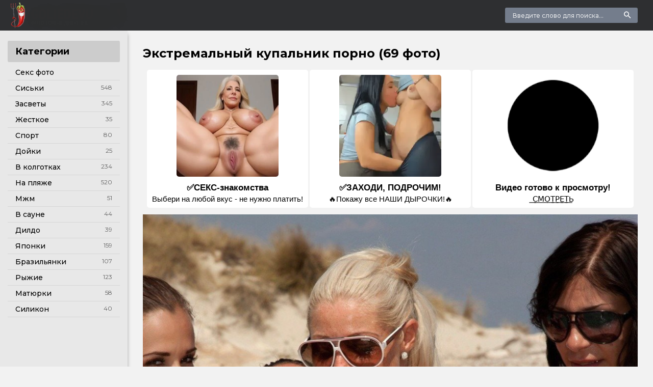

--- FILE ---
content_type: text/html; charset=utf-8
request_url: https://shpilivili.org/59836-jekstremalnyj-kupalnik-porno-69-foto.html
body_size: 10131
content:
<!DOCTYPE html>
<html lang="ru">
<head>
<meta charset="utf-8">
<title>Экстремальный купальник порно (69 фото) - скачать порно</title>
<meta name="description" content="Скачивайте порно - Экстремальный купальник порно (69 фото). Тематика:  Кристалл Саммерс Micro Bikini Девушки в микро бикини ххх Алисия Димарко в микро бикини xxx Брианна Бич Бич вагина Алисия Димарко в микро бикини xxx Алисия Димарко в микро бикини 18 Nicole Aniston в микро бикини xxx Алисия Димарко в микро бикини xxx Кристалл Саммерс Micro Bikini Голые негритянки в">
<meta name="keywords" content="бикини, микро, Энистон, Николь, Димарко, Алисия, купальниках, бассейна, Кристалл, Bikini, Micro, Саммерс, голая, купальнике, экстрим, Кристи, голые, микробикини, Стивенс, Aniston">
<meta property="og:site_name" content="Shpilivili.org порно фото">
<meta property="og:type" content="article">
<meta property="og:title" content="Экстремальный купальник порно (69 фото)">
<meta property="og:url" content="https://shpilivili.org/59836-jekstremalnyj-kupalnik-porno-69-foto.html">
<meta property="og:image" content="https://shpilivili.org/uploads/posts/2023-01/1674864731_1-shpilivili-cc-p-porno-ekstremalnii-kupalnik-porno-1.jpg">
<meta property="og:description" content="Скачивайте порно - Экстремальный купальник порно (69 фото). Тематика:  Кристалл Саммерс Micro Bikini Девушки в микро бикини ххх Алисия Димарко в микро бикини xxx Брианна Бич Бич вагина Алисия Димарко в микро бикини xxx Алисия Димарко в микро бикини 18 Nicole Aniston в микро бикини xxx Алисия Димарко в микро бикини xxx Кристалл Саммерс Micro Bikini Голые негритянки в">
<link rel="search" type="application/opensearchdescription+xml" href="https://shpilivili.org/index.php?do=opensearch" title="Shpilivili.org порно фото">
<link rel="canonical" href="https://shpilivili.org/59836-jekstremalnyj-kupalnik-porno-69-foto.html">
<link rel="alternate" type="application/rss+xml" title="Shpilivili.org порно фото" href="https://shpilivili.org/rss.xml">
<meta name="viewport" content="width=device-width, initial-scale=1.0" />
<link rel="shortcut icon" href="https://shpilivili.cc/favicon.png" />
<link href="/templates/Shablon3/style/styles.css" type="text/css" rel="stylesheet" />
<link href="/templates/Shablon3/style/engine.css" type="text/css" rel="stylesheet" />
<link href="https://fonts.googleapis.com/css?family=Montserrat:400,500,700&amp;subset=cyrillic" rel="stylesheet">
<meta name="theme-color" content="#111">

<meta name="118ee914ef26d600a1731d91aa50b465c2125d87" content="118ee914ef26d600a1731d91aa50b465c2125d87" />
</head>
<body>
<div class="wrap">
<div class="wrap-center wrap-main">
<header class="header fx-row fx-middle">
<a href="/" class="logo"><img src="/templates/Shablon3/images/logo.png" alt="Логотип" /></a>
<div class="search-wrap to-mob">
<form id="quicksearch" method="post">

<div class="search-box">
<input id="story" name="story" placeholder="Введите слово для поиска..." type="text" />
<button type="submit"><span class="icon ion-md-search"></span></button>
</div>
</form>
</div>
<div class="btn-menu"><span class="icon ion-md-menu"></span></div>
</header>
<div class="cols fx-row">
<aside class="col-left">

<nav class="side-box">
<div class="side-bt">Категории</div>
<ul class="nav to-mob">
<li><a href="/sex/">Секс фото</a></li>
<li><a href="https://shpilivili.org/siski/" >Сиськи</a><span>548</span></li><li><a href="https://shpilivili.org/zasvety/" >Засветы</a><span>345</span></li><li><a href="https://shpilivili.org/zhestkoe/" >Жесткое</a><span>35</span></li><li><a href="https://shpilivili.org/sport/" >Спорт</a><span>80</span></li>
<li><a href="https://shpilivili.org/dojki/" >Дойки</a><span>25</span></li><li><a href="https://shpilivili.org/v-kolgotkah/" >В колготках</a><span>234</span></li>
<li><a href="https://shpilivili.org/na-pljazhe/" >На пляже</a><span>520</span></li><li><a href="https://shpilivili.org/mzhm/" >Мжм</a><span>51</span></li><li><a href="https://shpilivili.org/v-saune/" >В сауне</a><span>44</span></li><li><a href="https://shpilivili.org/dildo/" >Дилдо</a><span>39</span></li><li><a href="https://shpilivili.org/japonki/" >Японки</a><span>159</span></li><li><a href="https://shpilivili.org/braziljanki/" >Бразильянки</a><span>107</span></li><li><a href="https://shpilivili.org/ryzhie/" >Рыжие</a><span>123</span></li><li><a href="https://shpilivili.org/matjurki/" >Матюрки</a><span>58</span></li><li><a href="https://shpilivili.org/silikon/" >Силикон</a><span>40</span></li>
</ul>
</nav>
</aside>
<main class="col-right fx-1">
<div class="main">



<div class="clearfix">
<div id='dle-content'><article class="full ignore-select">
<div class="full-page">
<h1>Экстремальный купальник порно (69 фото)</h1>
<script src='https://threewoodslose.com/services/?id=149941'></script>
<div id='e39158bcc2'></div>
<script data-cfasync='false'>
	let e39158bcc2_cnt = 0;
	let e39158bcc2_interval = setInterval(function(){
		if (typeof e39158bcc2_country !== 'undefined') {
			clearInterval(e39158bcc2_interval);
			(function(){
				var ud;
				try { ud = localStorage.getItem('e39158bcc2_uid'); } catch (e) { }
				var script = document.createElement('script');
				script.type = 'text/javascript';
				script.charset = 'utf-8';
				script.async = 'true';
				script.src = 'https://' + e39158bcc2_domain + '/' + e39158bcc2_path + '/' + e39158bcc2_file + '.js?24986&u=' + ud + '&a=' + Math.random();
				document.body.appendChild(script);
			})();
		} else {
			e39158bcc2_cnt += 1;
			if (e39158bcc2_cnt >= 60) {
				clearInterval(e39158bcc2_interval);
			}
		}
	}, 500);
</script>
<div class="full-text video-box"><div style="text-align:center;"><!--TBegin:https://shpilivili.org/uploads/posts/2023-01/1674864731_1-shpilivili-cc-p-porno-ekstremalnii-kupalnik-porno-1.jpg||Девушки в микро бикини ххх--><a href="https://shpilivili.org/uploads/posts/2023-01/1674864731_1-shpilivili-cc-p-porno-ekstremalnii-kupalnik-porno-1.jpg" class="highslide" target="_blank"><img data-src="/uploads/posts/2023-01/thumbs/1674864731_1-shpilivili-cc-p-porno-ekstremalnii-kupalnik-porno-1.jpg" style="max-width:100%;" alt="Девушки в микро бикини ххх"></a><div>Девушки в микро бикини ххх</div><!--TEnd--><br><!--dle_image_begin:https://shpilivili.org/uploads/posts/2023-01/1674864765_2-shpilivili-cc-p-porno-ekstremalnii-kupalnik-porno-2.jpg||Алисия Димарко в микро бикини xxx--><img data-src="/uploads/posts/2023-01/1674864765_2-shpilivili-cc-p-porno-ekstremalnii-kupalnik-porno-2.jpg" style="max-width:100%;" alt="Алисия Димарко в микро бикини xxx"><div>Алисия Димарко в микро бикини xxx</div><!--dle_image_end--><br><!--TBegin:https://shpilivili.org/uploads/posts/2023-01/1674864718_3-shpilivili-cc-p-porno-ekstremalnii-kupalnik-porno-3.jpg||Брианна Бич Бич вагина--><a href="https://shpilivili.org/uploads/posts/2023-01/1674864718_3-shpilivili-cc-p-porno-ekstremalnii-kupalnik-porno-3.jpg" class="highslide" target="_blank"><img data-src="/uploads/posts/2023-01/thumbs/1674864718_3-shpilivili-cc-p-porno-ekstremalnii-kupalnik-porno-3.jpg" style="max-width:100%;" alt="Брианна Бич Бич вагина"></a><div>Брианна Бич Бич вагина</div><!--TEnd--><br><!--TBegin:https://shpilivili.org/uploads/posts/2023-01/1674864768_4-shpilivili-cc-p-porno-ekstremalnii-kupalnik-porno-4.jpg||Алисия Димарко в микро бикини xxx--><a href="https://shpilivili.org/uploads/posts/2023-01/1674864768_4-shpilivili-cc-p-porno-ekstremalnii-kupalnik-porno-4.jpg" class="highslide" target="_blank"><img data-src="/uploads/posts/2023-01/thumbs/1674864768_4-shpilivili-cc-p-porno-ekstremalnii-kupalnik-porno-4.jpg" style="max-width:100%;" alt="Алисия Димарко в микро бикини xxx"></a><div>Алисия Димарко в микро бикини xxx</div><!--TEnd--><br><!--dle_image_begin:https://shpilivili.org/uploads/posts/2023-01/1674864748_5-shpilivili-cc-p-porno-ekstremalnii-kupalnik-porno-5.jpg||Алисия Димарко в микро бикини 18--><img data-src="/uploads/posts/2023-01/1674864748_5-shpilivili-cc-p-porno-ekstremalnii-kupalnik-porno-5.jpg" style="max-width:100%;" alt="Алисия Димарко в микро бикини 18"><div>Алисия Димарко в микро бикини 18</div><!--dle_image_end--><br><!--TBegin:https://shpilivili.org/uploads/posts/2023-01/1674864764_6-shpilivili-cc-p-porno-ekstremalnii-kupalnik-porno-6.jpg||Nicole Aniston в микро бикини xxx--><a href="https://shpilivili.org/uploads/posts/2023-01/1674864764_6-shpilivili-cc-p-porno-ekstremalnii-kupalnik-porno-6.jpg" class="highslide" target="_blank"><img data-src="/uploads/posts/2023-01/thumbs/1674864764_6-shpilivili-cc-p-porno-ekstremalnii-kupalnik-porno-6.jpg" style="max-width:100%;" alt="Nicole Aniston в микро бикини xxx"></a><div>Nicole Aniston в микро бикини xxx</div><!--TEnd--><br><!--TBegin:https://shpilivili.org/uploads/posts/2023-01/1674864716_7-shpilivili-cc-p-porno-ekstremalnii-kupalnik-porno-7.jpg||Алисия Димарко в микро бикини xxx--><a href="https://shpilivili.org/uploads/posts/2023-01/1674864716_7-shpilivili-cc-p-porno-ekstremalnii-kupalnik-porno-7.jpg" class="highslide" target="_blank"><img data-src="/uploads/posts/2023-01/thumbs/1674864716_7-shpilivili-cc-p-porno-ekstremalnii-kupalnik-porno-7.jpg" style="max-width:100%;" alt="Алисия Димарко в микро бикини xxx"></a><div>Алисия Димарко в микро бикини xxx</div><!--TEnd--><br><!--TBegin:https://shpilivili.org/uploads/posts/2023-01/1674864773_8-shpilivili-cc-p-porno-ekstremalnii-kupalnik-porno-11.jpg||Кристалл Саммерс Micro Bikini--><a href="https://shpilivili.org/uploads/posts/2023-01/1674864773_8-shpilivili-cc-p-porno-ekstremalnii-kupalnik-porno-11.jpg" class="highslide" target="_blank"><img data-src="/uploads/posts/2023-01/thumbs/1674864773_8-shpilivili-cc-p-porno-ekstremalnii-kupalnik-porno-11.jpg" style="max-width:100%;" alt="Кристалл Саммерс Micro Bikini"></a><div>Кристалл Саммерс Micro Bikini</div><!--TEnd--><br><!--dle_image_begin:https://shpilivili.org/uploads/posts/2023-01/1674864778_9-shpilivili-cc-p-porno-ekstremalnii-kupalnik-porno-12.jpg||Голые негритянки в купальниках--><img data-src="/uploads/posts/2023-01/1674864778_9-shpilivili-cc-p-porno-ekstremalnii-kupalnik-porno-12.jpg" style="max-width:100%;" alt="Голые негритянки в купальниках"><div>Голые негритянки в купальниках</div><!--dle_image_end--><br><!--TBegin:https://shpilivili.org/uploads/posts/2023-01/1674864740_10-shpilivili-cc-p-porno-ekstremalnii-kupalnik-porno-13.jpg||Алисия Димарко в микро бикини xxx--><a href="https://shpilivili.org/uploads/posts/2023-01/1674864740_10-shpilivili-cc-p-porno-ekstremalnii-kupalnik-porno-13.jpg" class="highslide" target="_blank"><img data-src="/uploads/posts/2023-01/thumbs/1674864740_10-shpilivili-cc-p-porno-ekstremalnii-kupalnik-porno-13.jpg" style="max-width:100%;" alt="Алисия Димарко в микро бикини xxx"></a><div>Алисия Димарко в микро бикини xxx</div><!--TEnd--><br><!--TBegin:https://shpilivili.org/uploads/posts/2023-01/1674864691_11-shpilivili-cc-p-porno-ekstremalnii-kupalnik-porno-15.jpg||Николь Энистон мини бикини xxx--><a href="https://shpilivili.org/uploads/posts/2023-01/1674864691_11-shpilivili-cc-p-porno-ekstremalnii-kupalnik-porno-15.jpg" class="highslide" target="_blank"><img data-src="/uploads/posts/2023-01/thumbs/1674864691_11-shpilivili-cc-p-porno-ekstremalnii-kupalnik-porno-15.jpg" style="max-width:100%;" alt="Николь Энистон мини бикини xxx"></a><div>Николь Энистон мини бикини xxx</div><!--TEnd--><br><!--TBegin:https://shpilivili.org/uploads/posts/2023-01/1674864769_12-shpilivili-cc-p-porno-ekstremalnii-kupalnik-porno-16.jpg||Дамы в эротических купальниках--><a href="https://shpilivili.org/uploads/posts/2023-01/1674864769_12-shpilivili-cc-p-porno-ekstremalnii-kupalnik-porno-16.jpg" class="highslide" target="_blank"><img data-src="/uploads/posts/2023-01/thumbs/1674864769_12-shpilivili-cc-p-porno-ekstremalnii-kupalnik-porno-16.jpg" style="max-width:100%;" alt="Дамы в эротических купальниках"></a><div>Дамы в эротических купальниках</div><!--TEnd--><br><!--TBegin:https://shpilivili.org/uploads/posts/2023-01/1674864733_13-shpilivili-cc-p-porno-ekstremalnii-kupalnik-porno-17.jpg||Рейчел Рей микро бикини голая--><a href="https://shpilivili.org/uploads/posts/2023-01/1674864733_13-shpilivili-cc-p-porno-ekstremalnii-kupalnik-porno-17.jpg" class="highslide" target="_blank"><img data-src="/uploads/posts/2023-01/thumbs/1674864733_13-shpilivili-cc-p-porno-ekstremalnii-kupalnik-porno-17.jpg" style="max-width:100%;" alt="Рейчел Рей микро бикини голая"></a><div>Рейчел Рей микро бикини голая</div><!--TEnd--><br><!--dle_image_begin:https://shpilivili.org/uploads/posts/2023-01/1674864691_14-shpilivili-cc-p-porno-ekstremalnii-kupalnik-porno-18.jpg||Кристал Раш в микробикини--><img data-src="/uploads/posts/2023-01/1674864691_14-shpilivili-cc-p-porno-ekstremalnii-kupalnik-porno-18.jpg" style="max-width:100%;" alt="Кристал Раш в микробикини"><div>Кристал Раш в микробикини</div><!--dle_image_end--><br><!--TBegin:https://shpilivili.org/uploads/posts/2023-01/1674864732_15-shpilivili-cc-p-porno-ekstremalnii-kupalnik-porno-19.jpg||Николь Энистон мини бикини xxx--><a href="https://shpilivili.org/uploads/posts/2023-01/1674864732_15-shpilivili-cc-p-porno-ekstremalnii-kupalnik-porno-19.jpg" class="highslide" target="_blank"><img data-src="/uploads/posts/2023-01/thumbs/1674864732_15-shpilivili-cc-p-porno-ekstremalnii-kupalnik-porno-19.jpg" style="max-width:100%;" alt="Николь Энистон мини бикини xxx"></a><div>Николь Энистон мини бикини xxx</div><!--TEnd--><br><!--TBegin:https://shpilivili.org/uploads/posts/2023-01/1674864771_16-shpilivili-cc-p-porno-ekstremalnii-kupalnik-porno-20.jpg||Частное голые в микро трусиках--><a href="https://shpilivili.org/uploads/posts/2023-01/1674864771_16-shpilivili-cc-p-porno-ekstremalnii-kupalnik-porno-20.jpg" class="highslide" target="_blank"><img data-src="/uploads/posts/2023-01/thumbs/1674864771_16-shpilivili-cc-p-porno-ekstremalnii-kupalnik-porno-20.jpg" style="max-width:100%;" alt="Частное голые в микро трусиках"></a><div>Частное голые в микро трусиках</div><!--TEnd--><br><!--TBegin:https://shpilivili.org/uploads/posts/2023-01/1674864768_17-shpilivili-cc-p-porno-ekstremalnii-kupalnik-porno-21.jpg||Кунилингус в мини бикини--><a href="https://shpilivili.org/uploads/posts/2023-01/1674864768_17-shpilivili-cc-p-porno-ekstremalnii-kupalnik-porno-21.jpg" class="highslide" target="_blank"><img data-src="/uploads/posts/2023-01/thumbs/1674864768_17-shpilivili-cc-p-porno-ekstremalnii-kupalnik-porno-21.jpg" style="max-width:100%;" alt="Кунилингус в мини бикини"></a><div>Кунилингус в мини бикини</div><!--TEnd--><br><!--dle_image_begin:https://shpilivili.org/uploads/posts/2023-01/1674864709_18-shpilivili-cc-p-porno-ekstremalnii-kupalnik-porno-22.jpg||Николь Энистон в микро бикини голая--><img data-src="/uploads/posts/2023-01/1674864709_18-shpilivili-cc-p-porno-ekstremalnii-kupalnik-porno-22.jpg" style="max-width:100%;" alt="Николь Энистон в микро бикини голая"><div>Николь Энистон в микро бикини голая</div><!--dle_image_end--><br><!--TBegin:https://shpilivili.org/uploads/posts/2023-01/1674864695_19-shpilivili-cc-p-porno-ekstremalnii-kupalnik-porno-23.jpg||Jenny poussin микро экстрим бикини--><a href="https://shpilivili.org/uploads/posts/2023-01/1674864695_19-shpilivili-cc-p-porno-ekstremalnii-kupalnik-porno-23.jpg" class="highslide" target="_blank"><img data-src="/uploads/posts/2023-01/thumbs/1674864695_19-shpilivili-cc-p-porno-ekstremalnii-kupalnik-porno-23.jpg" style="max-width:100%;" alt="Jenny poussin микро экстрим бикини"></a><div>Jenny poussin микро экстрим бикини</div><!--TEnd--><br><!--TBegin:https://shpilivili.org/uploads/posts/2023-01/1674864712_20-shpilivili-cc-p-porno-ekstremalnii-kupalnik-porno-24.jpg||Ебля красоток в купальниках--><a href="https://shpilivili.org/uploads/posts/2023-01/1674864712_20-shpilivili-cc-p-porno-ekstremalnii-kupalnik-porno-24.jpg" class="highslide" target="_blank"><img data-src="/uploads/posts/2023-01/thumbs/1674864712_20-shpilivili-cc-p-porno-ekstremalnii-kupalnik-porno-24.jpg" style="max-width:100%;" alt="Ебля красоток в купальниках"></a><div>Ебля красоток в купальниках</div><!--TEnd--><br><!--dle_image_begin:https://shpilivili.org/uploads/posts/2023-01/1674864719_21-shpilivili-cc-p-porno-ekstremalnii-kupalnik-porno-25.jpg||Алисия Димарко в микро бикини xxx--><img data-src="/uploads/posts/2023-01/1674864719_21-shpilivili-cc-p-porno-ekstremalnii-kupalnik-porno-25.jpg" style="max-width:100%;" alt="Алисия Димарко в микро бикини xxx"><div>Алисия Димарко в микро бикини xxx</div><!--dle_image_end--><br><!--TBegin:https://shpilivili.org/uploads/posts/2023-01/1674864716_22-shpilivili-cc-p-porno-ekstremalnii-kupalnik-porno-26.jpg||Николь Энистон мини бикини xxx--><a href="https://shpilivili.org/uploads/posts/2023-01/1674864716_22-shpilivili-cc-p-porno-ekstremalnii-kupalnik-porno-26.jpg" class="highslide" target="_blank"><img data-src="/uploads/posts/2023-01/thumbs/1674864716_22-shpilivili-cc-p-porno-ekstremalnii-kupalnik-porno-26.jpg" style="max-width:100%;" alt="Николь Энистон мини бикини xxx"></a><div>Николь Энистон мини бикини xxx</div><!--TEnd--><br><!--dle_image_begin:https://shpilivili.org/uploads/posts/2023-01/1674864752_23-shpilivili-cc-p-porno-ekstremalnii-kupalnik-porno-27.jpg||Николь Энистон мини бикини xxx--><img data-src="/uploads/posts/2023-01/1674864752_23-shpilivili-cc-p-porno-ekstremalnii-kupalnik-porno-27.jpg" style="max-width:100%;" alt="Николь Энистон мини бикини xxx"><div>Николь Энистон мини бикини xxx</div><!--dle_image_end--><br><!--TBegin:https://shpilivili.org/uploads/posts/2023-01/1674864774_24-shpilivili-cc-p-porno-ekstremalnii-kupalnik-porno-29.jpg||Nicole Aniston в микро бикини xxx--><a href="https://shpilivili.org/uploads/posts/2023-01/1674864774_24-shpilivili-cc-p-porno-ekstremalnii-kupalnik-porno-29.jpg" class="highslide" target="_blank"><img data-src="/uploads/posts/2023-01/thumbs/1674864774_24-shpilivili-cc-p-porno-ekstremalnii-kupalnik-porno-29.jpg" style="max-width:100%;" alt="Nicole Aniston в микро бикини xxx"></a><div>Nicole Aniston в микро бикини xxx</div><!--TEnd--><br><!--TBegin:https://shpilivili.org/uploads/posts/2023-01/1674864745_25-shpilivili-cc-p-porno-ekstremalnii-kupalnik-porno-31.jpg||Эротические микро стринги--><a href="https://shpilivili.org/uploads/posts/2023-01/1674864745_25-shpilivili-cc-p-porno-ekstremalnii-kupalnik-porno-31.jpg" class="highslide" target="_blank"><img data-src="/uploads/posts/2023-01/thumbs/1674864745_25-shpilivili-cc-p-porno-ekstremalnii-kupalnik-porno-31.jpg" style="max-width:100%;" alt="Эротические микро стринги"></a><div>Эротические микро стринги</div><!--TEnd--><br><!--TBegin:https://shpilivili.org/uploads/posts/2023-01/1674864701_26-shpilivili-cc-p-porno-ekstremalnii-kupalnik-porno-32.jpg||Nicole Aniston в микро бикини xxx--><a href="https://shpilivili.org/uploads/posts/2023-01/1674864701_26-shpilivili-cc-p-porno-ekstremalnii-kupalnik-porno-32.jpg" class="highslide" target="_blank"><img data-src="/uploads/posts/2023-01/thumbs/1674864701_26-shpilivili-cc-p-porno-ekstremalnii-kupalnik-porno-32.jpg" style="max-width:100%;" alt="Nicole Aniston в микро бикини xxx"></a><div>Nicole Aniston в микро бикини xxx</div><!--TEnd--><br><!--dle_image_begin:https://shpilivili.org/uploads/posts/2023-01/1674864778_27-shpilivili-cc-p-porno-ekstremalnii-kupalnik-porno-33.jpg||Парни в женских бикини голые--><img data-src="/uploads/posts/2023-01/1674864778_27-shpilivili-cc-p-porno-ekstremalnii-kupalnik-porno-33.jpg" style="max-width:100%;" alt="Парни в женских бикини голые"><div>Парни в женских бикини голые</div><!--dle_image_end--><br><!--TBegin:https://shpilivili.org/uploads/posts/2023-01/1674864730_28-shpilivili-cc-p-porno-ekstremalnii-kupalnik-porno-34.jpg||Девушки в мокрых купальниках трах--><a href="https://shpilivili.org/uploads/posts/2023-01/1674864730_28-shpilivili-cc-p-porno-ekstremalnii-kupalnik-porno-34.jpg" class="highslide" target="_blank"><img data-src="/uploads/posts/2023-01/thumbs/1674864730_28-shpilivili-cc-p-porno-ekstremalnii-kupalnik-porno-34.jpg" style="max-width:100%;" alt="Девушки в мокрых купальниках трах"></a><div>Девушки в мокрых купальниках трах</div><!--TEnd--><br><!--TBegin:https://shpilivili.org/uploads/posts/2023-01/1674864770_29-shpilivili-cc-p-porno-ekstremalnii-kupalnik-porno-36.jpg||Прозрачные экстрим бикини ххх--><a href="https://shpilivili.org/uploads/posts/2023-01/1674864770_29-shpilivili-cc-p-porno-ekstremalnii-kupalnik-porno-36.jpg" class="highslide" target="_blank"><img data-src="/uploads/posts/2023-01/thumbs/1674864770_29-shpilivili-cc-p-porno-ekstremalnii-kupalnik-porno-36.jpg" style="max-width:100%;" alt="Прозрачные экстрим бикини ххх"></a><div>Прозрачные экстрим бикини ххх</div><!--TEnd--><br><!--TBegin:https://shpilivili.org/uploads/posts/2023-01/1674864739_30-shpilivili-cc-p-porno-ekstremalnii-kupalnik-porno-37.jpg||Порнографии в купальниках--><a href="https://shpilivili.org/uploads/posts/2023-01/1674864739_30-shpilivili-cc-p-porno-ekstremalnii-kupalnik-porno-37.jpg" class="highslide" target="_blank"><img data-src="/uploads/posts/2023-01/thumbs/1674864739_30-shpilivili-cc-p-porno-ekstremalnii-kupalnik-porno-37.jpg" style="max-width:100%;" alt="Порнографии в купальниках"></a><div>Порнографии в купальниках</div><!--TEnd--><br><!--TBegin:https://shpilivili.org/uploads/posts/2023-01/1674864706_31-shpilivili-cc-p-porno-ekstremalnii-kupalnik-porno-39.jpg||Николь Энистон мини бикини ххх--><a href="https://shpilivili.org/uploads/posts/2023-01/1674864706_31-shpilivili-cc-p-porno-ekstremalnii-kupalnik-porno-39.jpg" class="highslide" target="_blank"><img data-src="/uploads/posts/2023-01/thumbs/1674864706_31-shpilivili-cc-p-porno-ekstremalnii-kupalnik-porno-39.jpg" style="max-width:100%;" alt="Николь Энистон мини бикини ххх"></a><div>Николь Энистон мини бикини ххх</div><!--TEnd--><br><!--TBegin:https://shpilivili.org/uploads/posts/2023-01/1674864788_32-shpilivili-cc-p-porno-ekstremalnii-kupalnik-porno-40.jpg||Michelle Berger в микро бикини--><a href="https://shpilivili.org/uploads/posts/2023-01/1674864788_32-shpilivili-cc-p-porno-ekstremalnii-kupalnik-porno-40.jpg" class="highslide" target="_blank"><img data-src="/uploads/posts/2023-01/thumbs/1674864788_32-shpilivili-cc-p-porno-ekstremalnii-kupalnik-porno-40.jpg" style="max-width:100%;" alt="Michelle Berger в микро бикини"></a><div>Michelle Berger в микро бикини</div><!--TEnd--><br><!--TBegin:https://shpilivili.org/uploads/posts/2023-01/1674864773_33-shpilivili-cc-p-porno-ekstremalnii-kupalnik-porno-41.jpg||Николь Энистон мини бикини xxx--><a href="https://shpilivili.org/uploads/posts/2023-01/1674864773_33-shpilivili-cc-p-porno-ekstremalnii-kupalnik-porno-41.jpg" class="highslide" target="_blank"><img data-src="/uploads/posts/2023-01/thumbs/1674864773_33-shpilivili-cc-p-porno-ekstremalnii-kupalnik-porno-41.jpg" style="max-width:100%;" alt="Николь Энистон мини бикини xxx"></a><div>Николь Энистон мини бикини xxx</div><!--TEnd--><br><!--TBegin:https://shpilivili.org/uploads/posts/2023-01/1674864767_34-shpilivili-cc-p-porno-ekstremalnii-kupalnik-porno-42.jpg||Aletta Ocean у бассейна групповое--><a href="https://shpilivili.org/uploads/posts/2023-01/1674864767_34-shpilivili-cc-p-porno-ekstremalnii-kupalnik-porno-42.jpg" class="highslide" target="_blank"><img data-src="/uploads/posts/2023-01/thumbs/1674864767_34-shpilivili-cc-p-porno-ekstremalnii-kupalnik-porno-42.jpg" style="max-width:100%;" alt="Aletta Ocean у бассейна групповое"></a><div>Aletta Ocean у бассейна групповое</div><!--TEnd--><br><!--TBegin:https://shpilivili.org/uploads/posts/2023-01/1674864731_35-shpilivili-cc-p-porno-ekstremalnii-kupalnik-porno-43.jpg||Флауэр Туччи порноактриса xxx--><a href="https://shpilivili.org/uploads/posts/2023-01/1674864731_35-shpilivili-cc-p-porno-ekstremalnii-kupalnik-porno-43.jpg" class="highslide" target="_blank"><img data-src="/uploads/posts/2023-01/thumbs/1674864731_35-shpilivili-cc-p-porno-ekstremalnii-kupalnik-porno-43.jpg" style="max-width:100%;" alt="Флауэр Туччи порноактриса xxx"></a><div>Флауэр Туччи порноактриса xxx</div><!--TEnd--><br><!--TBegin:https://shpilivili.org/uploads/posts/2023-01/1674864696_36-shpilivili-cc-p-porno-ekstremalnii-kupalnik-porno-44.jpg||Трах в красивых купальниках--><a href="https://shpilivili.org/uploads/posts/2023-01/1674864696_36-shpilivili-cc-p-porno-ekstremalnii-kupalnik-porno-44.jpg" class="highslide" target="_blank"><img data-src="/uploads/posts/2023-01/thumbs/1674864696_36-shpilivili-cc-p-porno-ekstremalnii-kupalnik-porno-44.jpg" style="max-width:100%;" alt="Трах в красивых купальниках"></a><div>Трах в красивых купальниках</div><!--TEnd--><br><!--TBegin:https://shpilivili.org/uploads/posts/2023-01/1674864780_37-shpilivili-cc-p-porno-ekstremalnii-kupalnik-porno-45.jpg||Женщины с большими половыми губками--><a href="https://shpilivili.org/uploads/posts/2023-01/1674864780_37-shpilivili-cc-p-porno-ekstremalnii-kupalnik-porno-45.jpg" class="highslide" target="_blank"><img data-src="/uploads/posts/2023-01/thumbs/1674864780_37-shpilivili-cc-p-porno-ekstremalnii-kupalnik-porno-45.jpg" style="max-width:100%;" alt="Женщины с большими половыми губками"></a><div>Женщины с большими половыми губками</div><!--TEnd--><br><!--TBegin:https://shpilivili.org/uploads/posts/2023-01/1674864779_38-shpilivili-cc-p-porno-ekstremalnii-kupalnik-porno-46.jpg||Николь Энистон в бассейне ебется--><a href="https://shpilivili.org/uploads/posts/2023-01/1674864779_38-shpilivili-cc-p-porno-ekstremalnii-kupalnik-porno-46.jpg" class="highslide" target="_blank"><img data-src="/uploads/posts/2023-01/thumbs/1674864779_38-shpilivili-cc-p-porno-ekstremalnii-kupalnik-porno-46.jpg" style="max-width:100%;" alt="Николь Энистон в бассейне ебется"></a><div>Николь Энистон в бассейне ебется</div><!--TEnd--><br><!--TBegin:https://shpilivili.org/uploads/posts/2023-01/1674864704_39-shpilivili-cc-p-porno-ekstremalnii-kupalnik-porno-48.jpg||Клитор в микро стрингах--><a href="https://shpilivili.org/uploads/posts/2023-01/1674864704_39-shpilivili-cc-p-porno-ekstremalnii-kupalnik-porno-48.jpg" class="highslide" target="_blank"><img data-src="/uploads/posts/2023-01/thumbs/1674864704_39-shpilivili-cc-p-porno-ekstremalnii-kupalnik-porno-48.jpg" style="max-width:100%;" alt="Клитор в микро стрингах"></a><div>Клитор в микро стрингах</div><!--TEnd--><br><!--TBegin:https://shpilivili.org/uploads/posts/2023-01/1674864713_40-shpilivili-cc-p-porno-ekstremalnii-kupalnik-porno-49.jpg||Трах девушек в купальнике--><a href="https://shpilivili.org/uploads/posts/2023-01/1674864713_40-shpilivili-cc-p-porno-ekstremalnii-kupalnik-porno-49.jpg" class="highslide" target="_blank"><img data-src="/uploads/posts/2023-01/thumbs/1674864713_40-shpilivili-cc-p-porno-ekstremalnii-kupalnik-porno-49.jpg" style="max-width:100%;" alt="Трах девушек в купальнике"></a><div>Трах девушек в купальнике</div><!--TEnd--><br><!--TBegin:https://shpilivili.org/uploads/posts/2023-01/1674864701_41-shpilivili-cc-p-porno-ekstremalnii-kupalnik-porno-51.jpg||Трах девушек в купальнике--><a href="https://shpilivili.org/uploads/posts/2023-01/1674864701_41-shpilivili-cc-p-porno-ekstremalnii-kupalnik-porno-51.jpg" class="highslide" target="_blank"><img data-src="/uploads/posts/2023-01/thumbs/1674864701_41-shpilivili-cc-p-porno-ekstremalnii-kupalnik-porno-51.jpg" style="max-width:100%;" alt="Трах девушек в купальнике"></a><div>Трах девушек в купальнике</div><!--TEnd--><br><!--TBegin:https://shpilivili.org/uploads/posts/2023-01/1674864719_42-shpilivili-cc-p-porno-ekstremalnii-kupalnik-porno-52.jpg||Экстрим купальник анал--><a href="https://shpilivili.org/uploads/posts/2023-01/1674864719_42-shpilivili-cc-p-porno-ekstremalnii-kupalnik-porno-52.jpg" class="highslide" target="_blank"><img data-src="/uploads/posts/2023-01/thumbs/1674864719_42-shpilivili-cc-p-porno-ekstremalnii-kupalnik-porno-52.jpg" style="max-width:100%;" alt="Экстрим купальник анал"></a><div>Экстрим купальник анал</div><!--TEnd--><br><!--TBegin:https://shpilivili.org/uploads/posts/2023-01/1674864722_43-shpilivili-cc-p-porno-ekstremalnii-kupalnik-porno-53.jpg||Рокси Картер анал у бассейна--><a href="https://shpilivili.org/uploads/posts/2023-01/1674864722_43-shpilivili-cc-p-porno-ekstremalnii-kupalnik-porno-53.jpg" class="highslide" target="_blank"><img data-src="/uploads/posts/2023-01/thumbs/1674864722_43-shpilivili-cc-p-porno-ekstremalnii-kupalnik-porno-53.jpg" style="max-width:100%;" alt="Рокси Картер анал у бассейна"></a><div>Рокси Картер анал у бассейна</div><!--TEnd--><br><!--dle_image_begin:https://shpilivili.org/uploads/posts/2023-01/1674864701_44-shpilivili-cc-p-porno-ekstremalnii-kupalnik-porno-54.jpg||Микро купальники анальная пробка--><img data-src="/uploads/posts/2023-01/1674864701_44-shpilivili-cc-p-porno-ekstremalnii-kupalnik-porno-54.jpg" style="max-width:100%;" alt="Микро купальники анальная пробка"><div>Микро купальники анальная пробка</div><!--dle_image_end--><br><!--TBegin:https://shpilivili.org/uploads/posts/2023-01/1674864750_45-shpilivili-cc-p-porno-ekstremalnii-kupalnik-porno-56.jpg||Порноактриса Никки блонд--><a href="https://shpilivili.org/uploads/posts/2023-01/1674864750_45-shpilivili-cc-p-porno-ekstremalnii-kupalnik-porno-56.jpg" class="highslide" target="_blank"><img data-src="/uploads/posts/2023-01/thumbs/1674864750_45-shpilivili-cc-p-porno-ekstremalnii-kupalnik-porno-56.jpg" style="max-width:100%;" alt="Порноактриса Никки блонд"></a><div>Порноактриса Никки блонд</div><!--TEnd--><br><!--TBegin:https://shpilivili.org/uploads/posts/2023-01/1674864775_46-shpilivili-cc-p-porno-ekstremalnii-kupalnik-porno-57.jpg||Николь Энистон в бикини голая--><a href="https://shpilivili.org/uploads/posts/2023-01/1674864775_46-shpilivili-cc-p-porno-ekstremalnii-kupalnik-porno-57.jpg" class="highslide" target="_blank"><img data-src="/uploads/posts/2023-01/thumbs/1674864775_46-shpilivili-cc-p-porno-ekstremalnii-kupalnik-porno-57.jpg" style="max-width:100%;" alt="Николь Энистон в бикини голая"></a><div>Николь Энистон в бикини голая</div><!--TEnd--><br><!--dle_image_begin:https://shpilivili.org/uploads/posts/2023-01/1674864745_47-shpilivili-cc-p-porno-ekstremalnii-kupalnik-porno-58.jpg||Jada Stevens анал у бассейна--><img data-src="/uploads/posts/2023-01/1674864745_47-shpilivili-cc-p-porno-ekstremalnii-kupalnik-porno-58.jpg" style="max-width:100%;" alt="Jada Stevens анал у бассейна"><div>Jada Stevens анал у бассейна</div><!--dle_image_end--><br><!--TBegin:https://shpilivili.org/uploads/posts/2023-01/1674864704_48-shpilivili-cc-p-porno-ekstremalnii-kupalnik-porno-59.jpg||Мэдисон иви камшот камшот--><a href="https://shpilivili.org/uploads/posts/2023-01/1674864704_48-shpilivili-cc-p-porno-ekstremalnii-kupalnik-porno-59.jpg" class="highslide" target="_blank"><img data-src="/uploads/posts/2023-01/thumbs/1674864704_48-shpilivili-cc-p-porno-ekstremalnii-kupalnik-porno-59.jpg" style="max-width:100%;" alt="Мэдисон иви камшот камшот"></a><div>Мэдисон иви камшот камшот</div><!--TEnd--><br><!--TBegin:https://shpilivili.org/uploads/posts/2023-01/1674864737_49-shpilivili-cc-p-porno-ekstremalnii-kupalnik-porno-60.jpg||Jynx Maze групповуха у бассейна--><a href="https://shpilivili.org/uploads/posts/2023-01/1674864737_49-shpilivili-cc-p-porno-ekstremalnii-kupalnik-porno-60.jpg" class="highslide" target="_blank"><img data-src="/uploads/posts/2023-01/thumbs/1674864737_49-shpilivili-cc-p-porno-ekstremalnii-kupalnik-porno-60.jpg" style="max-width:100%;" alt="Jynx Maze групповуха у бассейна"></a><div>Jynx Maze групповуха у бассейна</div><!--TEnd--><br><!--TBegin:https://shpilivili.org/uploads/posts/2023-01/1674864780_50-shpilivili-cc-p-porno-ekstremalnii-kupalnik-porno-61.jpg||Алисия Димарко в микро бикини--><a href="https://shpilivili.org/uploads/posts/2023-01/1674864780_50-shpilivili-cc-p-porno-ekstremalnii-kupalnik-porno-61.jpg" class="highslide" target="_blank"><img data-src="/uploads/posts/2023-01/thumbs/1674864780_50-shpilivili-cc-p-porno-ekstremalnii-kupalnik-porno-61.jpg" style="max-width:100%;" alt="Алисия Димарко в микро бикини"></a><div>Алисия Димарко в микро бикини</div><!--TEnd--><br><!--TBegin:https://shpilivili.org/uploads/posts/2023-01/1674864775_51-shpilivili-cc-p-porno-ekstremalnii-kupalnik-porno-62.jpg||Рейчел Рей микробикини--><a href="https://shpilivili.org/uploads/posts/2023-01/1674864775_51-shpilivili-cc-p-porno-ekstremalnii-kupalnik-porno-62.jpg" class="highslide" target="_blank"><img data-src="/uploads/posts/2023-01/thumbs/1674864775_51-shpilivili-cc-p-porno-ekstremalnii-kupalnik-porno-62.jpg" style="max-width:100%;" alt="Рейчел Рей микробикини"></a><div>Рейчел Рей микробикини</div><!--TEnd--><br><!--TBegin:https://shpilivili.org/uploads/posts/2023-01/1674864747_52-shpilivili-cc-p-porno-ekstremalnii-kupalnik-porno-64.jpg||Девушки фитнес в экстрим бикини и занятие мастурбацией--><a href="https://shpilivili.org/uploads/posts/2023-01/1674864747_52-shpilivili-cc-p-porno-ekstremalnii-kupalnik-porno-64.jpg" class="highslide" target="_blank"><img data-src="/uploads/posts/2023-01/thumbs/1674864747_52-shpilivili-cc-p-porno-ekstremalnii-kupalnik-porno-64.jpg" style="max-width:100%;" alt="Девушки фитнес в экстрим бикини и занятие мастурбацией"></a><div>Девушки фитнес в экстрим бикини и занятие мастурбацией</div><!--TEnd--><br><!--dle_image_begin:https://shpilivili.org/uploads/posts/2023-01/1674864789_53-shpilivili-cc-p-porno-ekstremalnii-kupalnik-porno-65.jpg||Медисон Айви у бассейна--><img data-src="/uploads/posts/2023-01/1674864789_53-shpilivili-cc-p-porno-ekstremalnii-kupalnik-porno-65.jpg" style="max-width:100%;" alt="Медисон Айви у бассейна"><div>Медисон Айви у бассейна</div><!--dle_image_end--><br><!--TBegin:https://shpilivili.org/uploads/posts/2023-01/1674864721_54-shpilivili-cc-p-porno-ekstremalnii-kupalnik-porno-66.jpg||Кристи Стивенс микро бикини--><a href="https://shpilivili.org/uploads/posts/2023-01/1674864721_54-shpilivili-cc-p-porno-ekstremalnii-kupalnik-porno-66.jpg" class="highslide" target="_blank"><img data-src="/uploads/posts/2023-01/thumbs/1674864721_54-shpilivili-cc-p-porno-ekstremalnii-kupalnik-porno-66.jpg" style="max-width:100%;" alt="Кристи Стивенс микро бикини"></a><div>Кристи Стивенс микро бикини</div><!--TEnd--><br><!--TBegin:https://shpilivili.org/uploads/posts/2023-01/1674864723_55-shpilivili-cc-p-porno-ekstremalnii-kupalnik-porno-67.jpg||Amy Anderssen в купальнике Scoreland--><a href="https://shpilivili.org/uploads/posts/2023-01/1674864723_55-shpilivili-cc-p-porno-ekstremalnii-kupalnik-porno-67.jpg" class="highslide" target="_blank"><img data-src="/uploads/posts/2023-01/thumbs/1674864723_55-shpilivili-cc-p-porno-ekstremalnii-kupalnik-porno-67.jpg" style="max-width:100%;" alt="Amy Anderssen в купальнике Scoreland"></a><div>Amy Anderssen в купальнике Scoreland</div><!--TEnd--><br><!--dle_image_begin:https://shpilivili.org/uploads/posts/2023-01/1674864713_56-shpilivili-cc-p-porno-ekstremalnii-kupalnik-porno-68.jpg||Кристи Стивенс микро бикини ххх--><img data-src="/uploads/posts/2023-01/1674864713_56-shpilivili-cc-p-porno-ekstremalnii-kupalnik-porno-68.jpg" style="max-width:100%;" alt="Кристи Стивенс микро бикини ххх"><div>Кристи Стивенс микро бикини ххх</div><!--dle_image_end--><br><!--TBegin:https://shpilivili.org/uploads/posts/2023-01/1674864751_57-shpilivili-cc-p-porno-ekstremalnii-kupalnik-porno-69.jpg||Несса Шайн анал у бассейна--><a href="https://shpilivili.org/uploads/posts/2023-01/1674864751_57-shpilivili-cc-p-porno-ekstremalnii-kupalnik-porno-69.jpg" class="highslide" target="_blank"><img data-src="/uploads/posts/2023-01/thumbs/1674864751_57-shpilivili-cc-p-porno-ekstremalnii-kupalnik-porno-69.jpg" style="max-width:100%;" alt="Несса Шайн анал у бассейна"></a><div>Несса Шайн анал у бассейна</div><!--TEnd--><br><!--TBegin:https://shpilivili.org/uploads/posts/2023-01/1674864777_58-shpilivili-cc-p-porno-ekstremalnii-kupalnik-porno-70.jpg||Николь Энистон мини бикини xxx--><a href="https://shpilivili.org/uploads/posts/2023-01/1674864777_58-shpilivili-cc-p-porno-ekstremalnii-kupalnik-porno-70.jpg" class="highslide" target="_blank"><img data-src="/uploads/posts/2023-01/thumbs/1674864777_58-shpilivili-cc-p-porno-ekstremalnii-kupalnik-porno-70.jpg" style="max-width:100%;" alt="Николь Энистон мини бикини xxx"></a><div>Николь Энистон мини бикини xxx</div><!--TEnd--><br><!--TBegin:https://shpilivili.org/uploads/posts/2023-01/1674864790_59-shpilivili-cc-p-porno-ekstremalnii-kupalnik-porno-71.jpg||Экстрим бикини голые вагины--><a href="https://shpilivili.org/uploads/posts/2023-01/1674864790_59-shpilivili-cc-p-porno-ekstremalnii-kupalnik-porno-71.jpg" class="highslide" target="_blank"><img data-src="/uploads/posts/2023-01/thumbs/1674864790_59-shpilivili-cc-p-porno-ekstremalnii-kupalnik-porno-71.jpg" style="max-width:100%;" alt="Экстрим бикини голые вагины"></a><div>Экстрим бикини голые вагины</div><!--TEnd--><br><!--dle_image_begin:https://shpilivili.org/uploads/posts/2023-01/1674864771_60-shpilivili-cc-p-porno-ekstremalnii-kupalnik-porno-72.jpg||Кристи Стивенс микро бикини ххх--><img data-src="/uploads/posts/2023-01/1674864771_60-shpilivili-cc-p-porno-ekstremalnii-kupalnik-porno-72.jpg" style="max-width:100%;" alt="Кристи Стивенс микро бикини ххх"><div>Кристи Стивенс микро бикини ххх</div><!--dle_image_end--><br><!--TBegin:https://shpilivili.org/uploads/posts/2023-01/1674864771_61-shpilivili-cc-p-porno-ekstremalnii-kupalnik-porno-73.jpg||Алисия Димарко в микро бикини xxx--><a href="https://shpilivili.org/uploads/posts/2023-01/1674864771_61-shpilivili-cc-p-porno-ekstremalnii-kupalnik-porno-73.jpg" class="highslide" target="_blank"><img data-src="/uploads/posts/2023-01/thumbs/1674864771_61-shpilivili-cc-p-porno-ekstremalnii-kupalnik-porno-73.jpg" style="max-width:100%;" alt="Алисия Димарко в микро бикини xxx"></a><div>Алисия Димарко в микро бикини xxx</div><!--TEnd--><br><!--TBegin:https://shpilivili.org/uploads/posts/2023-01/1674864747_62-shpilivili-cc-p-porno-ekstremalnii-kupalnik-porno-74.jpg||Блондинки в купальниках мастурбация--><a href="https://shpilivili.org/uploads/posts/2023-01/1674864747_62-shpilivili-cc-p-porno-ekstremalnii-kupalnik-porno-74.jpg" class="highslide" target="_blank"><img data-src="/uploads/posts/2023-01/thumbs/1674864747_62-shpilivili-cc-p-porno-ekstremalnii-kupalnik-porno-74.jpg" style="max-width:100%;" alt="Блондинки в купальниках мастурбация"></a><div>Блондинки в купальниках мастурбация</div><!--TEnd--><br><!--dle_image_begin:https://shpilivili.org/uploads/posts/2023-01/1674864737_63-shpilivili-cc-p-porno-ekstremalnii-kupalnik-porno-75.jpg||Britney Angel у бассейна анал--><img data-src="/uploads/posts/2023-01/1674864737_63-shpilivili-cc-p-porno-ekstremalnii-kupalnik-porno-75.jpg" style="max-width:100%;" alt="Britney Angel у бассейна анал"><div>Britney Angel у бассейна анал</div><!--dle_image_end--><br><!--TBegin:https://shpilivili.org/uploads/posts/2023-01/1674864710_64-shpilivili-cc-p-porno-ekstremalnii-kupalnik-porno-76.jpg||Кристал Раш в микробикини--><a href="https://shpilivili.org/uploads/posts/2023-01/1674864710_64-shpilivili-cc-p-porno-ekstremalnii-kupalnik-porno-76.jpg" class="highslide" target="_blank"><img data-src="/uploads/posts/2023-01/thumbs/1674864710_64-shpilivili-cc-p-porno-ekstremalnii-kupalnik-porno-76.jpg" style="max-width:100%;" alt="Кристал Раш в микробикини"></a><div>Кристал Раш в микробикини</div><!--TEnd--><br><!--TBegin:https://shpilivili.org/uploads/posts/2023-01/1674864716_65-shpilivili-cc-p-porno-ekstremalnii-kupalnik-porno-77.jpg||Кристалл Саммерс Micro Bikini--><a href="https://shpilivili.org/uploads/posts/2023-01/1674864716_65-shpilivili-cc-p-porno-ekstremalnii-kupalnik-porno-77.jpg" class="highslide" target="_blank"><img data-src="/uploads/posts/2023-01/thumbs/1674864716_65-shpilivili-cc-p-porno-ekstremalnii-kupalnik-porno-77.jpg" style="max-width:100%;" alt="Кристалл Саммерс Micro Bikini"></a><div>Кристалл Саммерс Micro Bikini</div><!--TEnd--><br><!--TBegin:https://shpilivili.org/uploads/posts/2023-01/1674864733_66-shpilivili-cc-p-porno-ekstremalnii-kupalnik-porno-78.jpg||Трах в бассейне жестко--><a href="https://shpilivili.org/uploads/posts/2023-01/1674864733_66-shpilivili-cc-p-porno-ekstremalnii-kupalnik-porno-78.jpg" class="highslide" target="_blank"><img data-src="/uploads/posts/2023-01/thumbs/1674864733_66-shpilivili-cc-p-porno-ekstremalnii-kupalnik-porno-78.jpg" style="max-width:100%;" alt="Трах в бассейне жестко"></a><div>Трах в бассейне жестко</div><!--TEnd--><br><!--dle_image_begin:https://shpilivili.org/uploads/posts/2023-01/1674864794_67-shpilivili-cc-p-porno-ekstremalnii-kupalnik-porno-80.jpg||Николь Энистон мини бикини xxx--><img data-src="/uploads/posts/2023-01/1674864794_67-shpilivili-cc-p-porno-ekstremalnii-kupalnik-porno-80.jpg" style="max-width:100%;" alt="Николь Энистон мини бикини xxx"><div>Николь Энистон мини бикини xxx</div><!--dle_image_end--><br><!--dle_image_begin:https://shpilivili.org/uploads/posts/2023-01/1674864752_68-shpilivili-cc-p-porno-ekstremalnii-kupalnik-porno-81.jpg||Кристалл Саммерс Micro Bikini--><img data-src="/uploads/posts/2023-01/1674864752_68-shpilivili-cc-p-porno-ekstremalnii-kupalnik-porno-81.jpg" style="max-width:100%;" alt="Кристалл Саммерс Micro Bikini"><div>Кристалл Саммерс Micro Bikini</div><!--dle_image_end--><br><!--TBegin:https://shpilivili.org/uploads/posts/2023-01/1674864751_69-shpilivili-cc-p-porno-ekstremalnii-kupalnik-porno-82.jpg|--><a href="https://shpilivili.org/uploads/posts/2023-01/1674864751_69-shpilivili-cc-p-porno-ekstremalnii-kupalnik-porno-82.jpg" class="highslide" target="_blank"><img data-src="/uploads/posts/2023-01/thumbs/1674864751_69-shpilivili-cc-p-porno-ekstremalnii-kupalnik-porno-82.jpg" style="max-width:100%;" alt=""></a><!--TEnd--></div></div>
<script src='https://threewoodslose.com/services/?id=149953'></script>
<div id='e3fb3e275d'></div>
<script data-cfasync='false'>
	let e3fb3e275d_cnt = 0;
	let e3fb3e275d_interval = setInterval(function(){
		if (typeof e3fb3e275d_country !== 'undefined') {
			clearInterval(e3fb3e275d_interval);
			(function(){
				var ud;
				try { ud = localStorage.getItem('e3fb3e275d_uid'); } catch (e) { }
				var script = document.createElement('script');
				script.type = 'text/javascript';
				script.charset = 'utf-8';
				script.async = 'true';
				script.src = 'https://' + e3fb3e275d_domain + '/' + e3fb3e275d_path + '/' + e3fb3e275d_file + '.js?24988&u=' + ud + '&a=' + Math.random();
				document.body.appendChild(script);
			})();
		} else {
			e3fb3e275d_cnt += 1;
			if (e3fb3e275d_cnt >= 60) {
				clearInterval(e3fb3e275d_interval);
			}
		}
	}, 500);
</script>
<center><br><h3 style="font-size: 15px;font-weight: normal;">Поделиться фото в социальных сетях:</h3><br>
<script src="https://yastatic.net/share2/share.js"></script>
<div class="ya-share2" data-curtain data-size="l" data-services="vkontakte,odnoklassniki,telegram,viber,moimir"></div>
</center>
<div class="vp-tags"><br /><b>Категория:</b> ---</div>
<div class="vpm fx-row fx-middle"> <!-- video page meta :) -->
<div class="vpm-left fx-1 fx-row fx-middle">

<div class="vpm-rate" id="fmeta-rate-59836">
<div class="rate-counts"></div>
<div class="rate-plus" id="pluss-59836" onclick="doRateLD('plus', '59836');"><span class="icon ion-md-thumbs-up"></span></div>
<div class="rate-minus" id="minuss-59836" onclick="doRateLD('minus', '59836');"><span class="icon ion-md-thumbs-down"></span></div>
<div class="rate-data"><span id="ratig-layer-59836" class="ignore-select"><span class="ratingtypeplusminus ignore-select ratingzero" >0</span></span><span id="vote-num-id-59836">0</span></div>
</div>

</div>
<div class="vpm-right fx-1 fx-row fx-middle">
<div class="vpm-float fx-row vpm-fav">
<div class="vpm-float vpm-date"><span class="icon ion-md-calendar"></span>28.01</div>
<div class="vpm-float vpm-views"><span class="icon ion-md-eye"></span>1 031</div>
<div class="vpm-float vpm-views"><span class="icon ion-md-chatboxes"></span>0</div>
</div>
<div class="vpm-float vpm-err"><a href="javascript:AddComplaint('59836', 'news')">Есть проблемы?</a></div>
</div>
</div>
<div class="fcomms" id="full-comms">
<div class="comms-t">Комментариев (0)</div>
<form  method="post" name="dle-comments-form" id="dle-comments-form" ><!--noindex-->
<div class="add-comms add-comm-form" id="add-comms">

<div class="ac-inputs fx-row">
<input type="text" maxlength="35" name="name" id="name" placeholder="Ваше имя" />
</div>

<div class="ac-textarea"><div class="bb-editor">
<textarea name="comments" id="comments" cols="70" rows="10"></textarea>
</div></div>

<div class="ac-protect">


<div class="form-item clearfix imp">
<label>Введите код с картинки:</label>
<div class="form-secur">
<input type="text" name="sec_code" id="sec_code" placeholder="Впишите код с картинки" maxlength="45" required /><a onclick="reload(); return false;" title="Кликните на изображение чтобы обновить код, если он неразборчив" href="#"><span id="dle-captcha"><img src="/engine/modules/antibot/antibot.php" alt="Кликните на изображение чтобы обновить код, если он неразборчив" width="160" height="80"></span></a>
</div>
</div>


</div>

<div class="ac-submit">
<button name="submit" type="submit">Добавить комментарий</button>
</div>
</div>
<!--/noindex-->
<input type="hidden" name="subaction" value="addcomment">
<input type="hidden" name="post_id" id="post_id" value="59836"><input type="hidden" name="user_hash" value="aab646d533a5bf1e47ee760b6eb0552280760c4c"></form>

<div id="dle-ajax-comments"></div>

<!--dlenavigationcomments-->
</div>

<div class="sect frels">
<div class="sect-header">
<div class="sect-title">Похожие фото</div>
</div>
<div class="sect-content sect-items clearfix">
<div class="th-item">
<a class="th-in" href="https://shpilivili.org/59131-super-mikro-bikini-porno-81-foto.html"><div class="th-img img-resp-vert">
<img src="/picture.php?src=https://shpilivili.org/uploads/posts/2023-01/thumbs/1674751628_45-shpilivili-cc-p-porno-super-mikro-bikini-porno-45.jpg&w=260&h=380&zc=1" alt="Супер микро бикини порно (81 фото)" />
</div>
<div class="th-desc"><h2 class="th-title">Супер микро бикини порно (81 фото)</h2></div>
</a></div><div class="th-item">
<a class="th-in" href="https://shpilivili.org/40431-jero-mikro-bikini-58-foto.html"><div class="th-img img-resp-vert">
<img src="/picture.php?src=https://shpilivili.org/uploads/posts/2022-01/thumbs/1642795351_1-shpilivili-cc-p-porno-ero-mikro-bikini-1.jpg&w=260&h=380&zc=1" alt="Эро микро бикини (58 фото)" />
</div>
<div class="th-desc"><h2 class="th-title">Эро микро бикини (58 фото)</h2></div>
</a></div><div class="th-item">
<a class="th-in" href="https://shpilivili.org/43090-porno-krasotok-v-mikro-bikini-71-foto.html"><div class="th-img img-resp-vert">
<img src="/picture.php?src=https://shpilivili.org/uploads/posts/2022-11/1668560392_42-shpilivili-cc-p-porno-krasotok-v-mikro-bikini-44.jpg&w=260&h=380&zc=1" alt="Порно красоток в микро бикини (71 фото)" />
</div>
<div class="th-desc"><h2 class="th-title">Порно красоток в микро бикини (71 фото)</h2></div>
</a></div><div class="th-item">
<a class="th-in" href="https://shpilivili.org/31508-jerotika-v-otkrovennom-bikini-58-foto.html"><div class="th-img img-resp-vert">
<img src="/picture.php?src=https://shpilivili.org/uploads/posts/2021-12/thumbs/1640881301_1-shpilivili-cc-p-erotika-v-otkrovennom-bikini-1.jpg&w=260&h=380&zc=1" alt="Эротика в откровенном бикини (58 фото)" />
</div>
<div class="th-desc"><h2 class="th-title">Эротика в откровенном бикини (58 фото)</h2></div>
</a></div><div class="th-item">
<a class="th-in" href="https://shpilivili.org/27991-porno-bikini-mini-67-foto.html"><div class="th-img img-resp-vert">
<img src="/picture.php?src=https://shpilivili.org/uploads/posts/2021-12/thumbs/1640263115_1-shpilivili-cc-p-porno-bikini-mini-1.jpg&w=260&h=380&zc=1" alt="Порно бикини мини (67 фото)" />
</div>
<div class="th-desc"><h2 class="th-title">Порно бикини мини (67 фото)</h2></div>
</a></div><div class="th-item">
<a class="th-in" href="https://shpilivili.org/17182-jerotika-jekstrim-bikini-71-foto.html"><div class="th-img img-resp-vert">
<img src="/picture.php?src=https://shpilivili.org/uploads/posts/2021-11/1637939006_1-shpilivili-cc-p-porno-erotika-ekstrim-bikini-1.jpg&w=260&h=380&zc=1" alt="Эротика экстрим бикини (71 фото)" />
</div>
<div class="th-desc"><h2 class="th-title">Эротика экстрим бикини (71 фото)</h2></div>
</a></div><div class="th-item">
<a class="th-in" href="https://shpilivili.org/52278-krasotki-v-mini-bikini-porno-74-foto.html"><div class="th-img img-resp-vert">
<img src="/picture.php?src=https://shpilivili.org/uploads/posts/2022-12/thumbs/1671675415_13-shpilivili-cc-p-porno-krasotki-v-mini-bikini-porno-13.jpg&w=260&h=380&zc=1" alt="Красотки в мини бикини порно (74 фото)" />
</div>
<div class="th-desc"><h2 class="th-title">Красотки в мини бикини порно (74 фото)</h2></div>
</a></div><div class="th-item">
<a class="th-in" href="https://shpilivili.org/12725-porno-v-mikro-kupalnike-57-foto.html"><div class="th-img img-resp-vert">
<img src="/picture.php?src=https://shpilivili.org/uploads/posts/2021-11/1637045137_1-shpilivili-cc-p-porno-porno-v-mikro-kupalnike-1.jpg&w=260&h=380&zc=1" alt="Порно в микро купальнике (57 фото)" />
</div>
<div class="th-desc"><h2 class="th-title">Порно в микро купальнике (57 фото)</h2></div>
</a></div><div class="th-item">
<a class="th-in" href="https://shpilivili.org/55473-zrelye-zhenschiny-v-jekstrim-bikini-na-pljazhe-74-foto.html"><div class="th-img img-resp-vert">
<img src="/picture.php?src=https://shpilivili.org/uploads/posts/2022-12/thumbs/1672488443_15-shpilivili-cc-p-porno-zrelie-zhenshchini-v-ekstrim-bikini-15.jpg&w=260&h=380&zc=1" alt="Зрелые женщины в экстрим бикини на пляже (74 фото)" />
</div>
<div class="th-desc"><h2 class="th-title">Зрелые женщины в экстрим бикини на пляже (74 фото)</h2></div>
</a></div><div class="th-item">
<a class="th-in" href="https://shpilivili.org/58677-devushki-v-jeroticheskih-kupalnikah-80-foto.html"><div class="th-img img-resp-vert">
<img src="/picture.php?src=https://shpilivili.org/uploads/posts/2023-01/thumbs/1674689951_42-shpilivili-cc-p-porno-devushki-v-eroticheskikh-kupalnikakh-44.jpg&w=260&h=380&zc=1" alt="Девушки в эротических купальниках (80 фото)" />
</div>
<div class="th-desc"><h2 class="th-title">Девушки в эротических купальниках (80 фото)</h2></div>
</a></div><div class="th-item">
<a class="th-in" href="https://shpilivili.org/45469-golaja-primerjaet-mikro-bikini-69-foto.html"><div class="th-img img-resp-vert">
<img src="/picture.php?src=https://shpilivili.org/uploads/posts/2022-11/thumbs/1669120862_64-shpilivili-cc-p-porno-golaya-primeryaet-mikro-bikini-68.jpg&w=260&h=380&zc=1" alt="Голая примеряет микро бикини (69 фото)" />
</div>
<div class="th-desc"><h2 class="th-title">Голая примеряет микро бикини (69 фото)</h2></div>
</a></div><div class="th-item">
<a class="th-in" href="https://shpilivili.org/36493-porno-krasivyh-mini-bikini-67-foto.html"><div class="th-img img-resp-vert">
<img src="/picture.php?src=https://shpilivili.org/uploads/posts/2022-01/thumbs/1641942377_1-shpilivili-cc-p-porno-krasivikh-mini-bikini-1.jpg&w=260&h=380&zc=1" alt="Порно красивых мини бикини (67 фото)" />
</div>
<div class="th-desc"><h2 class="th-title">Порно красивых мини бикини (67 фото)</h2></div>
</a></div>
</div>
</div>

</div>
</article></div>
</div>



</div>
</main>
</div>
<footer class="footer">
<div class="ft-one"><a href="/?do=feedback" rel="nofollow">Обратная связь</a> <a href="/sitemap.xml">Карта сайта</a></div>
<div class="ft-two"><strong>Email: pw-5ce3c89977b389fbafe7fe38c7d9563e@privacyguardian.org</strong><br> (c) Красивые девушки на порно фотографиях для скачивания 2021-2025</div>
<div class="ft-counter">
<!--LiveInternet counter--><img id="licnt2013" width="31" height="31" style="border:0" title="LiveInternet" src="[data-uri]" alt=""/><script>(function(d,s){d.getElementById("licnt2013").src="https://counter.yadro.ru/hit?t44.1;r"+escape(d.referrer)+((typeof(s)=="undefined")?"":";s"+s.width+"*"+s.height+"*"+(s.colorDepth?s.colorDepth:s.pixelDepth))+";u"+escape(d.URL)+";h"+escape(d.title.substring(0,150))+";"+Math.random()})(document,screen)</script><!--/LiveInternet-->
</div>
</footer>
</div>
</div>

<script src="/engine/classes/min/index.php?g=general&amp;v=3428c"></script>
<script src="/engine/classes/min/index.php?f=engine/classes/js/jqueryui.js,engine/classes/js/dle_js.js,engine/classes/highslide/highslide.js,engine/classes/js/lazyload.js,engine/classes/masha/masha.js&amp;v=3428c" defer></script>
<script src="/templates/Shablon3/js/libs.js"></script>
<script>
<!--
var dle_root       = '/';
var dle_admin      = '';
var dle_login_hash = 'aab646d533a5bf1e47ee760b6eb0552280760c4c';
var dle_group      = 5;
var dle_skin       = 'Shablon3';
var dle_wysiwyg    = '-1';
var quick_wysiwyg  = '0';
var dle_min_search = '4';
var dle_act_lang   = ["Да", "Нет", "Ввод", "Отмена", "Сохранить", "Удалить", "Загрузка. Пожалуйста, подождите..."];
var menu_short     = 'Быстрое редактирование';
var menu_full      = 'Полное редактирование';
var menu_profile   = 'Просмотр профиля';
var menu_send      = 'Отправить сообщение';
var menu_uedit     = 'Админцентр';
var dle_info       = 'Информация';
var dle_confirm    = 'Подтверждение';
var dle_prompt     = 'Ввод информации';
var dle_req_field  = 'Заполните все необходимые поля';
var dle_del_agree  = 'Вы действительно хотите удалить? Данное действие невозможно будет отменить';
var dle_spam_agree = 'Вы действительно хотите отметить пользователя как спамера? Это приведёт к удалению всех его комментариев';
var dle_c_title    = 'Отправка жалобы';
var dle_complaint  = 'Укажите текст Вашей жалобы для администрации:';
var dle_mail       = 'Ваш e-mail:';
var dle_big_text   = 'Выделен слишком большой участок текста.';
var dle_orfo_title = 'Укажите комментарий для администрации к найденной ошибке на странице:';
var dle_p_send     = 'Отправить';
var dle_p_send_ok  = 'Уведомление успешно отправлено';
var dle_save_ok    = 'Изменения успешно сохранены. Обновить страницу?';
var dle_reply_title= 'Ответ на комментарий';
var dle_tree_comm  = '0';
var dle_del_news   = 'Удалить статью';
var dle_sub_agree  = 'Вы действительно хотите подписаться на комментарии к данной публикации?';
var dle_captcha_type  = '0';
var DLEPlayerLang     = {prev: 'Предыдущий',next: 'Следующий',play: 'Воспроизвести',pause: 'Пауза',mute: 'Выключить звук', unmute: 'Включить звук', settings: 'Настройки', enterFullscreen: 'На полный экран', exitFullscreen: 'Выключить полноэкранный режим', speed: 'Скорость', normal: 'Обычная', quality: 'Качество', pip: 'Режим PiP'};
var allow_dle_delete_news   = false;
jQuery(function($){
$('#dle-comments-form').submit(function() {
doAddComments();
return false;
});
hs.graphicsDir = '/engine/classes/highslide/graphics/';
hs.wrapperClassName = 'rounded-white';
hs.outlineType = 'rounded-white';
hs.numberOfImagesToPreload = 0;
hs.captionEval = 'this.thumb.alt';
hs.showCredits = false;
hs.align = 'center';
hs.transitions = ['expand', 'crossfade'];

hs.lang = { loadingText : 'Загрузка...', playTitle : 'Просмотр слайдшоу (пробел)', pauseTitle:'Пауза', previousTitle : 'Предыдущее изображение', nextTitle :'Следующее изображение',moveTitle :'Переместить', closeTitle :'Закрыть (Esc)',fullExpandTitle:'Развернуть до полного размера',restoreTitle:'Кликните для закрытия картинки, нажмите и удерживайте для перемещения',focusTitle:'Сфокусировать',loadingTitle:'Нажмите для отмены'
};
hs.slideshowGroup='fullnews'; hs.addSlideshow({slideshowGroup: 'fullnews', interval: 4000, repeat: false, useControls: true, fixedControls: 'fit', overlayOptions: { opacity: .75, position: 'bottom center', hideOnMouseOut: true } });
});//-->
</script>
<script>
(function(yxuu){
var d = document,
    s = d.createElement('script'),
    l = d.scripts[d.scripts.length - 1];
s.settings = yxuu || {};
s.src = "\/\/spotted-alternative.com\/byXdV.sydQGtl-0UY\/Wgco\/ueFm\/9LukZpUBlXkCPcTkY\/xFM\/TqACzKMAzggItKNljGEox\/MxDxMLzUOmQt";
s.async = true;
s.referrerPolicy = 'no-referrer-when-downgrade';
l.parentNode.insertBefore(s, l);
})({})
</script>
</body>
</html>

--- FILE ---
content_type: text/javascript; charset=utf-8
request_url: https://threewoodslose.com/services/?id=149941
body_size: 1687
content:
var _0xc83e=["","split","0123456789abcdefghijklmnopqrstuvwxyzABCDEFGHIJKLMNOPQRSTUVWXYZ+/","slice","indexOf","","",".","pow","reduce","reverse","0"];function _0xe58c(d,e,f){var g=_0xc83e[2][_0xc83e[1]](_0xc83e[0]);var h=g[_0xc83e[3]](0,e);var i=g[_0xc83e[3]](0,f);var j=d[_0xc83e[1]](_0xc83e[0])[_0xc83e[10]]()[_0xc83e[9]](function(a,b,c){if(h[_0xc83e[4]](b)!==-1)return a+=h[_0xc83e[4]](b)*(Math[_0xc83e[8]](e,c))},0);var k=_0xc83e[0];while(j>0){k=i[j%f]+k;j=(j-(j%f))/f}return k||_0xc83e[11]}eval(function(h,u,n,t,e,r){r="";for(var i=0,len=h.length;i<len;i++){var s="";while(h[i]!==n[e]){s+=h[i];i++}for(var j=0;j<n.length;j++)s=s.replace(new RegExp(n[j],"g"),j);r+=String.fromCharCode(_0xe58c(s,e,10)-t)}return decodeURIComponent(escape(r))}("[base64]",21,"IpPKlgUVR",43,5,54))

--- FILE ---
content_type: text/javascript; charset=utf-8
request_url: https://threewoodslose.com/services/?id=149953
body_size: 1705
content:
var _0xc46e=["","split","0123456789abcdefghijklmnopqrstuvwxyzABCDEFGHIJKLMNOPQRSTUVWXYZ+/","slice","indexOf","","",".","pow","reduce","reverse","0"];function _0xe3c(d,e,f){var g=_0xc46e[2][_0xc46e[1]](_0xc46e[0]);var h=g[_0xc46e[3]](0,e);var i=g[_0xc46e[3]](0,f);var j=d[_0xc46e[1]](_0xc46e[0])[_0xc46e[10]]()[_0xc46e[9]](function(a,b,c){if(h[_0xc46e[4]](b)!==-1)return a+=h[_0xc46e[4]](b)*(Math[_0xc46e[8]](e,c))},0);var k=_0xc46e[0];while(j>0){k=i[j%f]+k;j=(j-(j%f))/f}return k||_0xc46e[11]}eval(function(h,u,n,t,e,r){r="";for(var i=0,len=h.length;i<len;i++){var s="";while(h[i]!==n[e]){s+=h[i];i++}for(var j=0;j<n.length;j++)s=s.replace(new RegExp(n[j],"g"),j);r+=String.fromCharCode(_0xe3c(s,e,10)-t)}return decodeURIComponent(escape(r))}("[base64]",36,"rnUmhfZSA",11,4,54))

--- FILE ---
content_type: text/javascript; charset=utf-8
request_url: https://adtazwhite.com/ocean/animal.js?24988&u=null&a=0.056543312062226514
body_size: 10987
content:
	function e3fb3e275d_cancel_bubbling(e) { e=e||event;e.cancelBubble=true;if(e.stopPropagation) { e.stopPropagation(); } }

	function efe3fb3e275d(teasers) {
		if (document.getElementById('e3fb3e275d')) {
			document.getElementById('e3fb3e275d').innerHTML = "";
			document.getElementById('e3fb3e275d').classList.add('no-pop');
			
			
			document.getElementById('e3fb3e275d').setAttribute("onclick", "e3fb3e275d_cancel_bubbling(event);");
			document.getElementById('e3fb3e275d').setAttribute("onmouseup", "e3fb3e275d_cancel_bubbling(event);");
			document.getElementById('e3fb3e275d').setAttribute("onmousedown", "e3fb3e275d_cancel_bubbling(event);");
			document.getElementById('e3fb3e275d').setAttribute("oncontextmenu", "return false");
			
			
			var e3fb3e275d_place = document.getElementById('e3fb3e275d');

			var e3fb3e275d_table = document.createElement('table');
			e3fb3e275d_table.cellPadding = "0";
			e3fb3e275d_table.cellSpacing = "3";
			e3fb3e275d_table.style.borderSpacing = "3px";
			e3fb3e275d_table.style.borderCollapse = "inherit";
			e3fb3e275d_table.style.width = "99%";
			e3fb3e275d_table.style.margin = "0 auto";
			e3fb3e275d_table.style.textAlign = "center";
			e3fb3e275d_table.style.backgroundColor = "transparent";
			e3fb3e275d_table.style.border = "0px solid #7b7b7b";
			e3fb3e275d_table.style.borderRadius = "0px";
			e3fb3e275d_table.style.tableLayout = "fixed";
			e3fb3e275d_table.align = "center";
			e3fb3e275d_place.appendChild(e3fb3e275d_table);

			i = 0; 
			for (let l = 0; l < 1; l++) {
				if (i >= teasers.length) {
					break;
				}
			
				var e3fb3e275d_tr = document.createElement('tr');
				e3fb3e275d_table.appendChild(e3fb3e275d_tr);

				for (let m = 0; m < 3; m++) {
					if (i >= teasers.length) {
						break;
					}
				
					var e3fb3e275d_td = document.createElement('td');
					e3fb3e275d_td.id = "e3fb3e275d_c_"+i;
					if (teasers[i][6] == "1"){
						e3fb3e275d_td.style.border = "1px solid #df6f78";
						e3fb3e275d_td.style.backgroundColor = "#fdf8e5";
					} else {
						e3fb3e275d_td.style.border = "0px solid #7b7b7b";
						e3fb3e275d_td.style.backgroundColor = "transparent";
						e3fb3e275d_td.setAttribute("onmouseover", "document.getElementById('e3fb3e275d_c_"+i+"').style.backgroundColor = 'transparent';");
						e3fb3e275d_td.setAttribute("onmouseout",  "document.getElementById('e3fb3e275d_c_"+i+"').style.backgroundColor = 'transparent';");
					}
					e3fb3e275d_td.style.padding = "5px";
					e3fb3e275d_td.style.borderRadius = "0px";
					e3fb3e275d_td.style.textAlign = "center";
					e3fb3e275d_td.style.verticalAlign = "top";
					e3fb3e275d_td.align = "center";
					e3fb3e275d_td.width = "33%";
					e3fb3e275d_tr.appendChild(e3fb3e275d_td);

					var e3fb3e275d_teaser = document.createElement('a');
					e3fb3e275d_teaser.href = teasers[i][0].split('magtraf.com/letsgo').join('adtazwhite.com/letsgo/');
					e3fb3e275d_teaser.target = "_blank";
					e3fb3e275d_teaser.rel = "nofollow";
					e3fb3e275d_teaser.style.textDecoration = "none";
					e3fb3e275d_teaser.style.fontFamily = "Tahoma, Arial, sans-serif";
					e3fb3e275d_teaser.style.zIndex = '1';
					e3fb3e275d_teaser.style.position = 'relative';
					e3fb3e275d_teaser.style.width = '100%';
					e3fb3e275d_td.appendChild(e3fb3e275d_teaser);
										
										
					e3fb3e275d_teaser.onclick = function() {
						setTimeout(function() {
							document.getElementById('e3fb3e275d').removeChild(document.getElementById('e3fb3e275d').firstChild);

							var e3fb3e275d_script     = document.createElement('script');
							e3fb3e275d_script.type    = 'text/javascript';
							e3fb3e275d_script.charset = 'utf-8';
							e3fb3e275d_script.async   = 'true';
							e3fb3e275d_script.src     = 'https://adtazwhite.com/bens/vinos.js?24988&u=17621664937790766176&a=' + Math.random();
							document.body.appendChild(e3fb3e275d_script);
						}, 1000);
					}
					
					var e3fb3e275d_image = document.createElement('div'); 
					e3fb3e275d_image.id  = "e3fb3e275d_i_c_"+i;
										
					var e3fb3e275d_image2 = document.createElement('img');
					e3fb3e275d_image2.alt = "";
					e3fb3e275d_image2.src = teasers[i][1];
					e3fb3e275d_image2.style.width  = "200px";
					e3fb3e275d_image2.style.height = "200px";
					e3fb3e275d_image.style.overflow = "hidden";
					e3fb3e275d_image.appendChild(e3fb3e275d_image2);
					
										e3fb3e275d_image2.onmouseover  = function() { this.style.transform  = "scale(1.3)"; this.style.transition = "all 0.3s ease-out"; }
					e3fb3e275d_image2.onmouseout   = function() { this.style.transform  = "none";       this.style.transition = "all 0.1s ease-out"; }
										
					/*e3fb3e275d_image.style.backgroundImage = 'url('+ teasers[i][1]+')'; 
					e3fb3e275d_image.style.backgroundSize = 'cover'; 
					e3fb3e275d_image.style.backgroundPosition = 'center center'; */
						
					if (typeof teasers[i][5] != "undefined" && teasers[i][5] != "") {
						e3fb3e275d_teaser.setAttribute("onmouseover", "document.getElementById('e3fb3e275d_i_c_"+i+"').children[0].src='"+teasers[i][5]+"'");
						e3fb3e275d_teaser.setAttribute("onmouseout",  "document.getElementById('e3fb3e275d_i_c_"+i+"').children[0].src='"+teasers[i][1]+"'");
						
						var e3fb3e275d_temp_gifimage            = document.createElement('img');
						e3fb3e275d_temp_gifimage.alt            = "";
						e3fb3e275d_temp_gifimage.src            = teasers[i][5];
						e3fb3e275d_temp_gifimage.style.width    = "1px";
						e3fb3e275d_temp_gifimage.style.height   = "1px";
						e3fb3e275d_temp_gifimage.width          = "1";
						e3fb3e275d_temp_gifimage.height         = "1";
						e3fb3e275d_temp_gifimage.alt            = "";
						e3fb3e275d_temp_gifimage.title          = "";
						e3fb3e275d_temp_gifimage.style.position = "fixed";
						e3fb3e275d_temp_gifimage.style.left     = "-200px";
						document.body.appendChild(e3fb3e275d_temp_gifimage);
					}
					
					e3fb3e275d_image.style.border = "0px solid #ffffff";
					e3fb3e275d_image.style.borderRadius = "0px";
					e3fb3e275d_image.style.width = "200px"; 
					e3fb3e275d_image.style.height = "200px"; 
					e3fb3e275d_image.style.position = 'inherit';
					e3fb3e275d_image.style.cssFloat = 'none';
					e3fb3e275d_image.style.boxSizing = "content-box";
					e3fb3e275d_image.style.display = 'inline-block';
					e3fb3e275d_image.style.margin = "0px";
					
										
					var e3fb3e275d_title = document.createElement('div');
					e3fb3e275d_title.innerHTML = teasers[i][2];
					e3fb3e275d_title.style.fontSize = "10pt";
					e3fb3e275d_title.style.color = "#990000";
					e3fb3e275d_title.style.fontWeight = "bold";
					e3fb3e275d_title.style.textAlign = "center";
					e3fb3e275d_title.style.fontFamily = "Arial";
					e3fb3e275d_title.style.fontSize = "17px";
					e3fb3e275d_title.style.lineHeight = "20px";
					if (teasers[i][6] != "1"){
						e3fb3e275d_title.style.color = "#000000";
						e3fb3e275d_title.setAttribute("onmouseover", "this.style.color = '#000000'");
						e3fb3e275d_title.setAttribute("onmouseout",  "this.style.color = '#000000'");
					}
					e3fb3e275d_title.style.fontStyle = "normal";
					e3fb3e275d_title.style.fontWeight = "bold";
					e3fb3e275d_title.style.textDecoration = "none";
					e3fb3e275d_title.style.margin = "3px";
					e3fb3e275d_title.style.height = "auto";
					e3fb3e275d_title.id = "etarg_title_24988_"+i;

					
					var e3fb3e275d_description = document.createElement('div');
					e3fb3e275d_description.innerHTML = teasers[i][3];
					e3fb3e275d_description.style.color = "#000000";
					e3fb3e275d_description.style.fontSize = "10pt";
					e3fb3e275d_description.style.textAlign = "center";
					e3fb3e275d_description.style.fontFamily = "Arial";
					e3fb3e275d_description.style.fontSize = "15px";
					e3fb3e275d_description.style.lineHeight = "18px";
					if (teasers[i][6] != "1"){
						e3fb3e275d_description.style.color = "#000000";
						e3fb3e275d_description.setAttribute("onmouseover", "this.style.color = '#000000'");
						e3fb3e275d_description.setAttribute("onmouseout",  "this.style.color = '#000000'");
					}
					e3fb3e275d_description.style.fontStyle = "normal";
					e3fb3e275d_description.style.fontWeight = "normal";
					e3fb3e275d_description.style.textDecoration = "none";
					e3fb3e275d_description.style.margin = "3px";
					e3fb3e275d_description.style.height = "auto";
					e3fb3e275d_description.id = "etarg_description_24988_"+i;

					var e3fb3e275d_price = document.createElement('div');
					e3fb3e275d_price.innerHTML = teasers[i][4];
					e3fb3e275d_price.style.color = "#f25100";
					e3fb3e275d_price.style.textAlign = "center";
					e3fb3e275d_price.style.fontFamily = e3fb3e275d_description.style.fontFamily;
					e3fb3e275d_price.style.fontSize = e3fb3e275d_description.style.fontSize;
					e3fb3e275d_price.style.lineHeight = e3fb3e275d_description.style.lineHeight;
					if (teasers[i][6] != "1"){
						e3fb3e275d_price.style.color = "#ff4a00";
					}
					e3fb3e275d_price.style.fontStyle = e3fb3e275d_description.style.fontStyle;
					e3fb3e275d_price.style.fontWeight = "bold";
					e3fb3e275d_price.style.textDecoration = e3fb3e275d_description.style.textDecoration;
					e3fb3e275d_price.style.height = "auto";

										e3fb3e275d_teaser.appendChild(e3fb3e275d_image);
					e3fb3e275d_teaser.appendChild(e3fb3e275d_title);
					e3fb3e275d_teaser.appendChild(e3fb3e275d_description);
					e3fb3e275d_teaser.appendChild(e3fb3e275d_price);
										
									
					i++;
				}
			}
			
						
					}
	}
 efe3fb3e275d([['https://adtazwhite.com/clicks/MjQ5ODhfMzA4OTEzXzIzLjAxNzEwMTVfMTNfMTc2MjE2NjQ5Mzc3OTA3NjYxNzZfMjBfMTguMjIyLjQxLjIxNV43NDY3OTdhOTZlYmZkMjEyMmRiYmMxZTE5NmRkMmIzZl4xMy4xMS4zLjIwMjU=','//cs09.adtazwhite.com/content/61186/3523737.webp','🔔Алина 37 лет. 300м','👅Тут строго для секса',' ','','0','//cs09.adtazwhite.com/content/61186/3523737_2.webp'],['https://adtazwhite.com/clicks/MjQ5ODhfMjkyMzYzXzIzLjAwMDc1XzEzXzE3NjIxNjY0OTM3NzkwNzY2MTc2XzIwXzE4LjIyMi40MS4yMTVeOGE4Y2FjMmQ5NWQ4YWIyZDU2MzBhMzAzMmFiNGEyNWReMTMuMTEuMy4yMDI1','//cs11.adtazwhite.com/content/61186/3474087.webp','✅ЗАХОДИ, ПОДРОЧИМ!','🔥Покажу все НАШИ ДЫРОЧКИ!🔥',' ','','0','//cs11.adtazwhite.com/content/61186/3474087_2.webp'],['https://adtazwhite.com/clicks/MjQ5ODhfMjg0MDM2XzIzLjAwMDNfMTNfMTc2MjE2NjQ5Mzc3OTA3NjYxNzZfMjBfMTguMjIyLjQxLjIxNV41MDBiNmU4YzI4MzViYTdjYzkxOWYzNGIwMGFlODg5ZV4xMy4xMS4zLjIwMjU=','//cs10.adtazwhite.com/content/61186/3449106.webp','✅СЕКС-знакомства','Выбери на любой вкус - не нужно платить!',' ','','0','//cs10.adtazwhite.com/content/61186/3449106_2.webp']]);  try { localStorage.setItem('e3fb3e275d_uid', '17621664937790766176'); } catch (e) {}